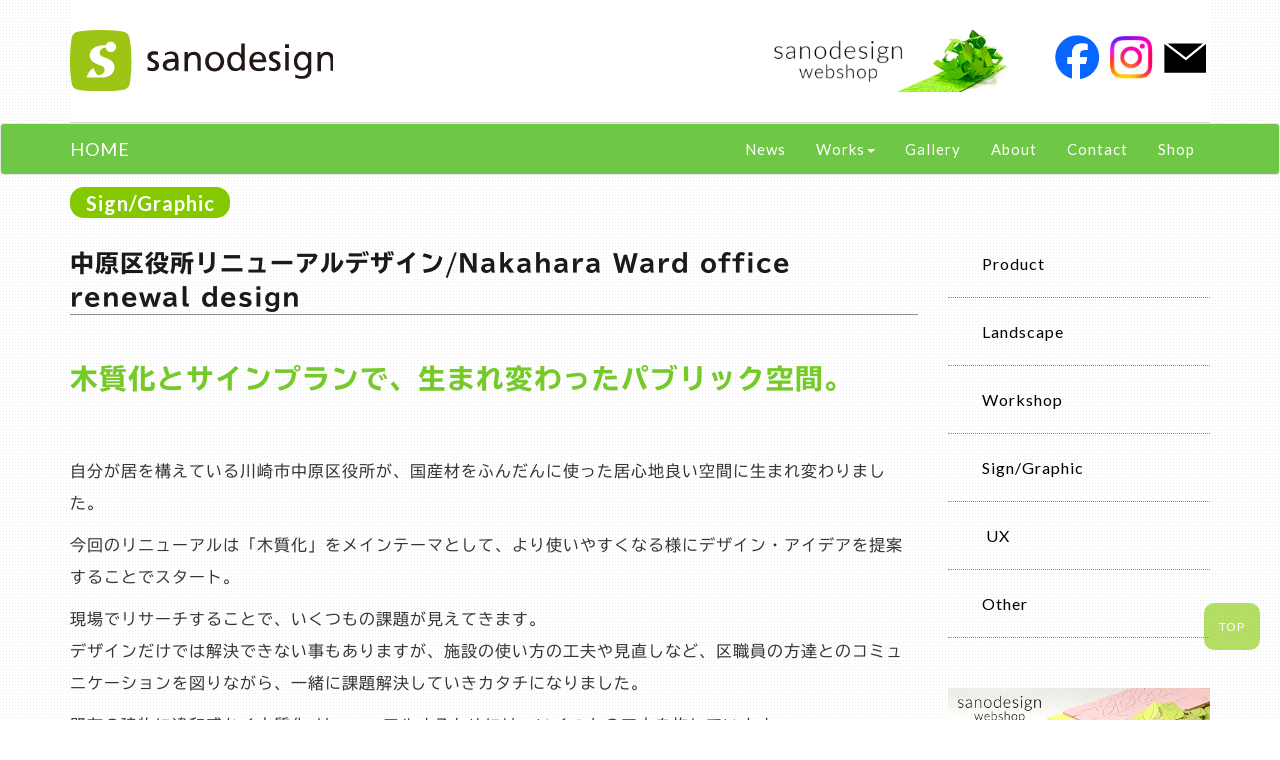

--- FILE ---
content_type: text/html; charset=UTF-8
request_url: https://sanodesign.jp/category/nakahara-renewal
body_size: 6211
content:
<!DOCTYPE html>
<html lang="ja">
<head>
    <meta http-equiv="X-UA-Compatible" content="IE=edge">
    <link rel="stylesheet" type="text/css" href="/packages/cloneamental/themes/cloneamental/css/bootstrap-modified.css">
    <link href="/application/files/cache/css/cloneamental/main.css?ts=1769263342" rel="stylesheet" type="text/css" media="all">    
<title>中原区役所リニューアルデザイン/Nakahara Ward office renewal design :: sanodesign</title>

<meta http-equiv="content-type" content="text/html; charset=UTF-8"/>
<meta name="description" content="木質化とサインプランで、生まれ変わったパブリック空間。"/>
<meta name="generator" content="concrete5 - 8.5.1"/>
<meta name="msapplication-TileImage" content="https://sanodesign.jp/application/files/3815/6050/4271/favicon-144.png"/>
<link rel="shortcut icon" href="https://sanodesign.jp/application/files/6415/6050/4195/favicon.ico" type="image/x-icon"/>
<link rel="icon" href="https://sanodesign.jp/application/files/6415/6050/4195/favicon.ico" type="image/x-icon"/>
<link rel="apple-touch-icon" href="https://sanodesign.jp/application/files/1515/6050/4244/favicon-57.png"/>
<link rel="canonical" href="https://sanodesign.jp/category/nakahara-renewal">
<script type="text/javascript">
    var CCM_DISPATCHER_FILENAME = "/index.php";
    var CCM_CID = 313;
    var CCM_EDIT_MODE = false;
    var CCM_ARRANGE_MODE = false;
    var CCM_IMAGE_PATH = "/concrete/images";
    var CCM_TOOLS_PATH = "/index.php/tools/required";
    var CCM_APPLICATION_URL = "https://sanodesign.jp";
    var CCM_REL = "";
    var CCM_ACTIVE_LOCALE = "ja_JP";
</script>

<link href="/concrete/css/font-awesome.css?ccm_nocache=ca17add95b11d1baf3d74fcd3fa4637fb02c14ba" rel="stylesheet" type="text/css" media="all">
<script type="text/javascript" src="/concrete/js/jquery.js?ccm_nocache=ca17add95b11d1baf3d74fcd3fa4637fb02c14ba"></script>
<!--[if lt IE 9]><script type="text/javascript" src="/concrete/js/ie/html5-shiv.js?ccm_nocache=ca17add95b11d1baf3d74fcd3fa4637fb02c14ba"></script><![endif]-->
<!--[if lt IE 9]><script type="text/javascript" src="/concrete/js/ie/respond.js?ccm_nocache=ca17add95b11d1baf3d74fcd3fa4637fb02c14ba"></script><![endif]-->
<link href="/packages/ig_spacer/blocks/ig_spacer/view.css?ccm_nocache=057e21819bc15bd02dbaca53bbb653a58138631d" rel="stylesheet" type="text/css" media="all">
<!-- Google tag (gtag.js) -->
<script async src="https://www.googletagmanager.com/gtag/js?id=G-5VF3HJS3XQ"></script>
<script>
  window.dataLayer = window.dataLayer || [];
  function gtag(){dataLayer.push(arguments);}
  gtag('js', new Date());

  gtag('config', 'G-5VF3HJS3XQ');
</script>    <meta name="viewport" content="width=device-width, initial-scale=1.0">
    <script>
        if (navigator.userAgent.match(/IEMobile\/10\.0/)) {
            var msViewportStyle = document.createElement('style')
            msViewportStyle.appendChild(
                document.createTextNode(
                    '@-ms-viewport{width:auto!important}'
                )
            )
            document.querySelector('head').appendChild(msViewportStyle)
        }
    </script>
	<!-- Original -->
	<link href="/packages/cloneamental/themes/cloneamental/css/original.css" rel="stylesheet">
	<link href="https://fonts.googleapis.com/css?family=Lato:400,700&display=swap" rel="stylesheet"> 
	
		<script>
	$(document).ready(function() {
	  var pagetop = $('.pagetop');
	    $(window).scroll(function () {
	       if ($(this).scrollTop() > 100) {
	            pagetop.fadeIn();
	       } else {
	            pagetop.fadeOut();
	            }
	       });
	       pagetop.click(function () {
	           $('body, html').animate({ scrollTop: 0 }, 500);
	              return false;
	   });
	});
	</script>
	<script type="text/javascript" src="//webfonts.xserver.jp/js/xserver.js"></script>
</head>
<body>

<div class="ccm-page page-type-product page-template-product">
<a href="wrap"></a>
<div class="container">

<!-- Load Facebook SDK for JavaScript -->
<div id="fb-root"></div>
<script async defer crossorigin="anonymous" src="https://connect.facebook.net/ja_JP/sdk.js#xfbml=1&version=v5.0&appId=475607410005312&autoLogAppEvents=1"></script>


<header>
	<div class="row">
		<div class="col-md-3 col-md-offset-0 col-sm-6 col-sm-offset-3">
<a href="https://sanodesign.jp"><img src="/packages/cloneamental/themes/cloneamental/img/logo.svg" width="100%" alt="sanodesign"></a>  
		</div>
		<div class="col-md-3 col-md-offset-4">
<a href="https://cushionsan.com/" target="_blank"><img src="/packages/cloneamental/themes/cloneamental/img/webshop.jpg" width="100%" alt="cushionsan"></a> 
		</div>
		<div class="col-xs-12 visible-xs"><p>&nbsp;</p></div>
		<div class="col-md-2 text-right">
<a href="https://www.facebook.com/Cushionsan/" target="_blank"><img src="/packages/cloneamental/themes/cloneamental/img/facebook.svg" width="50px" alt="Facebook"></a> 
<a href="https://www.instagram.com/cushionsan_inst/?fbclid=IwAR0A8PDdEcjrZL7bN7E0cjS5ZqvIFa7PFoS6vHFDE116I10-E7jm8MRjOT8" target="_blank"><img src="/packages/cloneamental/themes/cloneamental/img/Instagram.jpg" width="48px" alt="Instagram"></a> 
<a href="https://sanodesign.jp/contact"><img src="/packages/cloneamental/themes/cloneamental/img/postal.svg" width="50px" alt="お問合せ"></a> 
</div>

<link rel="stylesheet" href="/packages/cloneamental/themes/cloneamental/swiper/swiper.min.css">	
</header>
</div>

	<nav class="navbar navbar-default">
	  <div class="container">
	    <!-- Brand and toggle get grouped for better mobile display -->
	    <div class="navbar-header">
	      <button type="button" class="navbar-toggle collapsed" data-toggle="collapse" data-target="#bs-example-navbar-collapse-1" aria-expanded="false">
	        <span class="sr-only">Toggle navigation</span>
	        <span class="icon-bar"></span>
	        <span class="icon-bar"></span>
	        <span class="icon-bar"></span>
	      </button>
	      <a class="navbar-brand" href="https://sanodesign.jp/">HOME</a>
	    </div>
	
	    <!-- Collect the nav links, forms, and other content for toggling -->
	    <div class="collapse navbar-collapse" id="bs-example-navbar-collapse-1">
	      <ul class="nav navbar-nav navbar-right">
			<li><a href="/news">News</a></li>
	        <li class="dropdown">
	                    <a href="#" class="dropdown-toggle" data-toggle="dropdown" role="button" aria-haspopup="true" aria-expanded="false">Works<span class="caret"></span></a>
	                    <ul class="dropdown-menu">
	                    	<li><a href="/product">Product</a></li>
	                      	<li><a href="/landscape">Landscape</a></li>
	                        <li><a href="/workshop">Workshop</a></li>
	                        <li><a href="/sign_graphic">Sign/Graphic</a></li>
	                        <li><a href="/ux">UX</a></li>
	                        <li><a href="/other">Other</a></li>
	                    </ul>
	          </li>
			<!-- <li><a href="/leaves">Special</a></li>-->
	        <li><a href="/gallery">Gallery</a></li>
					<li><a href="/about">About</a></li>
	        <li><a href="/contact">Contact</a></li>
	        <li><a href="http://cushionsan.com/" target="_blank">Shop</a></li>
	        
	      </ul>
	    </div><!-- /.navbar-collapse -->
	  </div><!-- /.container-fluid -->
	</nav>
		
	

    
    
    
    
    
    

	
<article class="container"> 
<div class="topic text-right">
Sign/Graphic</div>


<div class="row"> 
<section class="col-md-9">
		<h1 class="hidden-xs">中原区役所リニューアルデザイン/Nakahara Ward office renewal design</h1>
	<h1 class="visible-xs sma">中原区役所リニューアルデザイン/Nakahara Ward office renewal design</h1>
	

    <p class="title-caps-bold"><strong>木質化とサインプランで、生まれ変わったパブリック空間。</strong></p>

<p><br />
自分が居を構えている川崎市中原区役所が、国産材をふんだんに使った居心地良い空間に生まれ変わりました。</p>

<p>今回のリニューアルは「木質化」をメインテーマとして、より使いやすくなる様にデザイン・アイデアを提案することでスタート。</p>

<p>現場でリサーチすることで、いくつもの課題が見えてきます。<br />
デザインだけでは解決できない事もありますが、施設の使い方の工夫や見直しなど、区職員の方達とのコミュニケーションを図りながら、一緒に課題解決していきカタチになりました。</p>

<p>既存の建物に違和感なく木質化 リニューアルするためには、いくつもの工夫を施しています。</p>



    <picture><!--[if IE 9]><video style='display: none;'><![endif]--><source srcset="/application/files/thumbnails/large/6915/8561/9717/re_00.jpg" media="(min-width: 900px)"><source srcset="/application/files/thumbnails/medium/6915/8561/9717/re_00.jpg" media="(min-width: 768px)"><source srcset="/application/files/thumbnails/small/6915/8561/9717/re_00.jpg"><!--[if IE 9]></video><![endif]--><img src="/application/files/thumbnails/small/6915/8561/9717/re_00.jpg" alt="" class="ccm-image-block img-responsive bID-720"></picture>


    <p><strong>Renewal Before/After</strong></p>



    <picture><!--[if IE 9]><video style='display: none;'><![endif]--><source srcset="https://sanodesign.jp/application/files/1415/8562/1078/1.jpg" media="(min-width: 900px)"><source srcset="/application/files/thumbnails/medium/1415/8562/1078/1.jpg" media="(min-width: 768px)"><source srcset="/application/files/thumbnails/small/1415/8562/1078/1.jpg"><!--[if IE 9]></video><![endif]--><img src="/application/files/thumbnails/small/1415/8562/1078/1.jpg" alt="" class="ccm-image-block img-responsive bID-742"></picture>


    <p>&nbsp;</p>

<p>デザインで配慮した一例としては<br />
・初めての来場者も分かりやすいサインデザイン（案内所などの質問・誘導の労力を削減）<br />
・遠くからでも見やすい誘導サイン、木で統一した定点サイン。</p>

<p>・既存サインや名称との融合。（リニューアルで一番難しいところです）<br />
・今回取り外さない既存サインが色味を使っているので、煩雑にならないよう極力色味を抑えました。</p>

<p>・カウンター棚の高さや、動線を配慮したレイアウトを少し見直すことで大きな使いやすさへ。車椅子の方でも使いやすい工夫を施してます。</p>

<p>&nbsp;</p>



    <picture><!--[if IE 9]><video style='display: none;'><![endif]--><source srcset="https://sanodesign.jp/application/files/8415/8561/6395/re_03.jpg" media="(min-width: 900px)"><source srcset="https://sanodesign.jp/application/files/8415/8561/6395/re_03.jpg" media="(min-width: 768px)"><source srcset="https://sanodesign.jp/application/files/8415/8561/6395/re_03.jpg"><!--[if IE 9]></video><![endif]--><img src="https://sanodesign.jp/application/files/8415/8561/6395/re_03.jpg" alt="" class="ccm-image-block img-responsive bID-735"></picture>


    <picture><!--[if IE 9]><video style='display: none;'><![endif]--><source srcset="https://sanodesign.jp/application/files/8315/8561/6392/re_02.jpg" media="(min-width: 900px)"><source srcset="https://sanodesign.jp/application/files/8315/8561/6392/re_02.jpg" media="(min-width: 768px)"><source srcset="https://sanodesign.jp/application/files/8315/8561/6392/re_02.jpg"><!--[if IE 9]></video><![endif]--><img src="https://sanodesign.jp/application/files/8315/8561/6392/re_02.jpg" alt="" class="ccm-image-block img-responsive bID-736"></picture>


    <p>&nbsp;</p>

<p>腰壁は杉材をしっかりと並べ、上部はルーバーで軽快感を。木のルーバーはタイルのピッチとピッタリ合わせた寸法にすることで、既存のタイルとリズム感を合わせています。</p>

<p>&nbsp;</p>

<p>さらに川崎ロゴのテーマでもある「いろいろって未来」を表現した壁掛け時計。カラーユニバーサルを配慮しました。</p>

<p>&nbsp;</p>



    <picture><!--[if IE 9]><video style='display: none;'><![endif]--><source srcset="/application/files/thumbnails/large/3015/8561/6395/re_04.jpg" media="(min-width: 900px)"><source srcset="/application/files/thumbnails/medium/3015/8561/6395/re_04.jpg" media="(min-width: 768px)"><source srcset="/application/files/thumbnails/small/3015/8561/6395/re_04.jpg"><!--[if IE 9]></video><![endif]--><img src="/application/files/thumbnails/small/3015/8561/6395/re_04.jpg" alt="" class="ccm-image-block img-responsive bID-729"></picture>


    <p>&nbsp;</p>

<p>木の雰囲気と香りで居心地も良く。シートもナチュラルカラーで配色しました。</p>

<p>&nbsp;</p>



    <picture><!--[if IE 9]><video style='display: none;'><![endif]--><source srcset="/application/files/thumbnails/large/5315/8561/6397/re_05.jpg" media="(min-width: 900px)"><source srcset="/application/files/thumbnails/medium/5315/8561/6397/re_05.jpg" media="(min-width: 768px)"><source srcset="/application/files/thumbnails/small/5315/8561/6397/re_05.jpg"><!--[if IE 9]></video><![endif]--><img src="/application/files/thumbnails/small/5315/8561/6397/re_05.jpg" alt="" class="ccm-image-block img-responsive bID-731"></picture>


    <p>&nbsp;</p>

<p>安心感とプライバシーを配慮したマイナンバーブース。</p>

<p>&nbsp;</p>



    <picture><!--[if IE 9]><video style='display: none;'><![endif]--><source srcset="/application/files/thumbnails/large/2815/8561/6398/re_06.jpg" media="(min-width: 900px)"><source srcset="/application/files/thumbnails/medium/2815/8561/6398/re_06.jpg" media="(min-width: 768px)"><source srcset="/application/files/thumbnails/small/2815/8561/6398/re_06.jpg"><!--[if IE 9]></video><![endif]--><img src="/application/files/thumbnails/small/2815/8561/6398/re_06.jpg" alt="" class="ccm-image-block img-responsive bID-733"></picture>


    <p>&nbsp;</p>

<p>卓上周りにも木のアイテムを増やして、職員の人たちも木の心地良さを感じてもらいながら使いやすく。<br />
サインには英語表記を加えるだけでなく、オリジナルピクトもデザインしました。</p>

<p>&nbsp;</p>



    <picture><!--[if IE 9]><video style='display: none;'><![endif]--><source srcset="/application/files/thumbnails/large/3415/8561/6399/re_10.jpg" media="(min-width: 900px)"><source srcset="/application/files/thumbnails/medium/3415/8561/6399/re_10.jpg" media="(min-width: 768px)"><source srcset="/application/files/thumbnails/small/3415/8561/6399/re_10.jpg"><!--[if IE 9]></video><![endif]--><img src="/application/files/thumbnails/small/3415/8561/6399/re_10.jpg" alt="" class="ccm-image-block img-responsive bID-737"></picture>


    <p>&nbsp;</p>

<p>デザイナー側・制作側、行政側の仕様だけでなく、ある時は市民視点としてデザインを判断していった部分もあるので、皆さんに使いやすいパブリックスペースになっていれば何よりです！</p>

<p>リニューアル記念に開催予定だった木のワークショップは、工事中に出た木の端切れを活用して楽しいアイテム作りをご用意してました。<br />
残念ながら、新型コロナウィルスの影響で未定・延期になりました。<br />
いずれ開催される時には、ぜひお立ち寄りください。</p>

<p>&nbsp;</p>



    <picture><!--[if IE 9]><video style='display: none;'><![endif]--><source srcset="/application/files/thumbnails/large/3815/8561/6393/re_WS20200314b.jpg" media="(min-width: 900px)"><source srcset="/application/files/thumbnails/medium/3815/8561/6393/re_WS20200314b.jpg" media="(min-width: 768px)"><source srcset="/application/files/thumbnails/small/3815/8561/6393/re_WS20200314b.jpg"><!--[if IE 9]></video><![endif]--><img src="/application/files/thumbnails/small/3815/8561/6393/re_WS20200314b.jpg" alt="" class="ccm-image-block img-responsive bID-739"></picture>
</section>
<aside class="col-md-3">
	

    

    <ul>
	<li><a href="/product">Product</a></li>
	<li><a href="/landscape">Landscape</a></li>
	<li><a href="/workshop">Workshop</a></li>
	<li><a href="/sign_graphic">Sign/Graphic</a></li>
	<li><a href="/ux">&nbsp;UX</a></li>
	<li><a href="/other">Other</a></li>
</ul>


    <div class="igSpacer" style="height:50px"></div>



    <a href="http://cushionsan.com/" target="_blank"><picture><!--[if IE 9]><video style='display: none;'><![endif]--><source srcset="https://sanodesign.jp/application/files/6717/1017/6608/432049253_7934826509863045_3960961235059539691_n.jpg" media="(min-width: 900px)"><source srcset="https://sanodesign.jp/application/files/6717/1017/6608/432049253_7934826509863045_3960961235059539691_n.jpg" media="(min-width: 768px)"><source srcset="/application/files/thumbnails/small/6717/1017/6608/432049253_7934826509863045_3960961235059539691_n.jpg"><!--[if IE 9]></video><![endif]--><img src="/application/files/thumbnails/small/6717/1017/6608/432049253_7934826509863045_3960961235059539691_n.jpg" alt="クッションサン・ウェブ・ショップ" class="ccm-image-block img-responsive bID-1174"></picture></a>


    <div class="igSpacer" style="height:20px"></div>


<hr />
	</aside>
</div>


<p>&nbsp;</p><p>&nbsp;</p>
<hr />
<div class="row">
<div class="col-md-10">
<!-- Your like button code -->
<div class="fb-like" data-href="https://sanodesign.jp/category/nakahara-renewal" data-width="290px" data-layout="standard" data-action="like" data-size="small" data-share="true"></div>
</div>

<div class="col-xs-12 visible-xs"><p>&nbsp;</p></div>
<div class="col-md-2 text-right">
<a href="https://www.facebook.com/Cushionsan/" target="_blank"><img src="/packages/cloneamental/themes/cloneamental/img/facebook.svg" width="50px" alt="Facebook"></a> 
<a href="https://www.instagram.com/cushionsan_inst/?fbclid=IwAR0A8PDdEcjrZL7bN7E0cjS5ZqvIFa7PFoS6vHFDE116I10-E7jm8MRjOT8" target="_blank"><img src="/packages/cloneamental/themes/cloneamental/img/Instagram.jpg" width="48px" alt="Instagram"></a> 
<a href="https://sanodesign.jp/contact"><img src="/packages/cloneamental/themes/cloneamental/img/postal.svg" width="50px" alt="お問合せ"></a> 
</div>
</div>





<p class="pagetop" style="display: block;"><a href="#wrap">TOP</a></p>
</article>
<br />
<br />
<br />
<footer>
    <div class="container">
        <div class="row">
            <div class="col-sm-12">
                <span>&copy; <a href="http://sanodesign.jp">sanodesign</a> All RightsReserved.</span>
                <span class="pull-right">
                    <a href="https://sanodesign.jp/login">ログイン</a>                </span>
            </div>
        </div>
    </div>
</footer>

<!-- Include all compiled plugins (below), or include individual files as needed -->
    <script src="https://stackpath.bootstrapcdn.com/bootstrap/3.4.1/js/bootstrap.min.js" integrity="sha384-aJ21OjlMXNL5UyIl/XNwTMqvzeRMZH2w8c5cRVpzpU8Y5bApTppSuUkhZXN0VxHd" crossorigin="anonymous"></script>


</div>

<script type="text/javascript" src="/concrete/js/picturefill.js?ccm_nocache=ca17add95b11d1baf3d74fcd3fa4637fb02c14ba"></script>
<script type="text/javascript" src="/concrete/blocks/image/view.js?ccm_nocache=ca17add95b11d1baf3d74fcd3fa4637fb02c14ba"></script>

<script src="/packages/cloneamental/themes/cloneamental/swiper/swiper.min.js"></script>
<script>
var swiper = new Swiper('.swiper-container', {
  navigation: {
    nextEl: '.swiper-button-next',
    prevEl: '.swiper-button-prev',
  },
  loop: true,
	slidesPerView: 2,
		spaceBetween: 0,
		centeredSlides : true,
  autoplay: {
    delay: 2600,
    disableOnInteraction: true
  },
	pagination: {
	    el: '.swiper-pagination',
	    type: 'bullets',
	    clickable: true,
	  },
});
</script>
</body>
</html>








--- FILE ---
content_type: text/css
request_url: https://sanodesign.jp/packages/cloneamental/themes/cloneamental/css/original.css
body_size: 2477
content:
/* サイト共通 */
body {
font-size: 16px !important;
font-family: "TBUDゴシック R" !important;
line-height: 1.6em !important;
letter-spacing: 1px;
}
footer {
	background: url(http://sanodesign.xsrv.jp/packages/cloneamental/themes/cloneamental/img/kusyontitle0.jpg) center top repeat #e5e5e5;
	margin-top: 20px;
	padding-top: 120px;
	padding-bottom: 180px;
	text-align: center;
	color: #5a9123;
	margin-bottom: 0;
	bottom: 0;
	font-size: 12px;
	font-family: 'Lato', sans-serif;
}
footer a {
	color: #5a9123 !important;
}
footer a:hover {
	color: #2a93dd !important;
}
section p {
	font-size: 16px !important;
	font-family: "TBUDゴシック R" !important;
	line-height: 2em !important;
	letter-spacing: 1px;
}
section {
	font-size: 16px !important;
	font-family: "TBUDゴシック R" !important;
	line-height: 2em !important;
	letter-spacing: 1px;
}
.header {
	margin: 8px 0 5px;
	padding: 0;
	border-style: none;
	border-bottom-style: none;
}
nav,.navbar {
	margin: 0;
	padding: 0;
	font-family: 'Lato', sans-serif;
	background-color: #6fc746 !important;
	color: #ffffff;
}
nav a,.navbar a {
	color: #ffffff !important;
	display: block;
}
nav a:hover,.navbar a:hover {
	color: #f7e75e !important;
	background-color: #5caf35;
	display: block;
}

article {
	margin: 0 0 100px;
	padding: 0;
}
h1 {
	font-size: initial;
	margin-bottom: initial;
}
section h1 {
	font-weight: normal !important;
	font-style: normal !important;
	font-size: 24px !important;
	font-family: "TBUDゴシック E" !important;
	margin-bottom: 30px !important;
	border-bottom: 1px solid #8f9194;
	margin-top: 16px !important;
	padding: 0 !important;
}
section h1.sma {
	font-weight: normal !important;
	font-style: normal !important;
	font-size: 18px !important;
	font-family: "TBUDゴシック E" !important;
	margin-bottom: 30px !important;
	border-bottom: 1px solid #8f9194;
	margin-top: 16px !important;
	padding: 0 !important;
}
h2 {
	border-bottom: 1px solid #6fc746 !important;
	font-size: 1.4em !important;
	font-family: "TBUDゴシック E" !important;
	margin-bottom: 25px !important;
	color: #6fc746 !important;
}
h2.reed {
	border-bottom: 1px solid #c640d2 !important;
	font-size: 1.4em !important;
	font-family: "TBUDゴシック E" !important;
	margin-bottom: 25px !important;
	color: #c640d2 !important;
}

.ne h2 {
	border-bottom-style: none !important;
	font-size: 1.4em !important;
	font-family: "TBUDゴシック E" !important;
	margin-bottom: 25px !important;
	color: #ffffff !important;
	background-color: #6fc746 !important;
	border-radius: 8px !important;
	text-indent: 20px !important;
	padding-top: 10px !important;
	padding-bottom: 10px !important;
}
h3 {
	font-family: "TBUDゴシック E" !important;
	margin-bottom: 18px !important;
	margin-top: 10px !important;
	color: #6fc746 !important;
}
h4 {
	font-size: 16px !important;
	font-family: "TBUDゴシック E" !important;
	margin-bottom: 15px;
	margin-top: 15px;
	color: #000000;
	text-align: left;
	line-height: 1.6em !important;
}
strong {
	font-family: "TBUDゴシック E" !important;
}
b {
	font-family: "TBUDゴシック E" !important;
}
.cush {
	margin-top: 20px;
}
.back {
	background-color: #efeff0;
}
.head {
	background-color: white;
}


aside ul {
	font: 16px 'Lato', sans-serif;
	list-style: none;
	width: 100%;
	margin: 0;
	padding: 0;	
}
aside li {
	border-bottom: 1px dotted #8c8a8a;
	text-indent: 34px;
}
aside li a {
	color: #000000;
	display: block;
	padding-top: 24px;
	padding-bottom: 24px;
	
}
aside li a:hover {	
	background-color: #eaeaea;
	display: block;
	padding-top: px;
	padding-bottom: px;
	text-decoration: none;
	color: #000000;
}
aside li.shop {
border-bottom-style: none;
text-indent: 34px;
}
aside li.shop a {
	color: #2d4401;
	display: block;
	padding-top: 24px;
	padding-bottom: 24px;
	background-color: #afdd57;
}
aside li.shop a:hover {	
	background-color: #c3e979;
	display: block;
	padding-top: px;
	padding-bottom: px;
	text-decoration: none;
	color: #000000;
}



hr {
	margin: 15px 0 8px;
	padding: 0;
	border-bottom: 1px dotted silver;
}

.topic {
	font: 700 20px 'Lato', sans-serif;
	margin-top: 12px;
	margin-bottom: 12px;
	text-align: center;
	background-color: #84c900;
	color: #ffffff;
	padding: 4px 10px 3px;
	border-radius: 14px;
	width: 160px;
	right: 0;
}
.ccm-custom-style-mainphoto img {
	border: 1px solid #afafb0;
}

/* メディア */
h4.media-heading {
	border-bottom: 1px solid #84c900;
	margin-bottom: 6px;
	line-height: 1.5em;
	font-size: 2.3em;
	font-family: "TBUDゴシック E" !important;
	font-weight: normal;
	font-style: normal;
	color: #84c900;
	text-decoration: none;
	margin-top: 5px;
}
h4.media-heading a:hover {
	color: #cd08d3;
	text-decoration: none;
	font-weight: normal;
	font-style: normal;
	border-bottom-style: none;
}
.media {
	margin-left: 40px;
}
.media-body {
	padding-left: 10px;
}
.media-body p {
	padding-left: 10px;
	font-size: 0.8em;
}


/* カテゴリーページ */
.category h4.media-heading {
	border-bottom: 1px solid #84c900;
	margin-bottom: 8px;
	line-height: 1.5em;
	font-size: 1.3em;
	color: #84c900;
}
.category h4.media-heading a:hover {
	color: #cd08d3;
}
.category .media {
	margin-left: 0px;
	margin-bottom: 35px;
}
.category .media-body {
	padding-left: 10px;
}
.category .media-body p {
	padding-left: 10px;
	font-size: 1em;
}

/* トップエフェクト 
.imgf {
	margin: 0;
	padding: 0;
}
.imgf2 {
	margin: 0;
	padding: 10px;
}
.imgf3 {
	margin: 0;
	padding: 20px;
}
.imgf3 img {
	border-radius: 20px;
}
figure {
	position: relative;
	overflow: hidden;
}
figcaption {
	position: absolute;
	top: 20px;
	left: 20px;
	z-index: 2;
	width: %;
	height: %;
	background: rgba(0,0,0,.6);
	-webkit-transition: .3s;
	transition: .3s;
	opacity: 0;
	color: white;
	padding: 0;
	bottom: 20px;
	right: 20px;
	margin: 0;
	text-align: center;
	font-size: 7px;
	border-radius: 20px;
}
figcaption  h3 {
	margin-top: 15%;
	font-size: 15px;
}
figcaption  p {
	font-size: 12px;
}
figcaption a {
	color: white;
}
figcaption a:hover {
	color: #def3fe;
}
figure:hover figcaption {
	opacity: 1;
}

figure img {
	border: 1px solid #b7b3b3;
}
*/

/* ドロップダウンメニュー */
.dropdown-menu {
	background-color: #6fc746;
	color: white;
	padding: 0;
}
.dropdown-menu li a {
	color: white;
	padding-top: 10px;
	padding-bottom: 10px;
	display: block;
	border-bottom: 1px dotted #c9ecb9;
}
.dropdown-menu li a:hover {
	color: #59b032;
	padding-top: 10px;
	padding-bottom: 10px;
	background-color: #c9ecb9;
	display: block;
}



/* トップに戻る */
.pagetop {
    display: none;
    position: fixed;
    bottom: 60px;
    right: 20px;
	font-family: 'Lato', sans-serif;
	
}
.pagetop a {
    display: block;
    background-color: #84c900;
    text-align: center;
    color: white;
    font-size: 12px;
    text-decoration: none;
    padding: 15px 15px;
	opacity: 0.6;
	border-radius: 10px;
}
.pagetop a:hover {
    display: block;
    background-color: #b9e4a6;
    text-align: center;
    color: #447c2a;
    font-size: 12px;
    text-decoration: none;
    padding:15px 15px;
    opacity: 0.7;
	border-radius: 10px;
}

/* カテゴリーの文字の行数制限 */
.ellipsis {
	position: relative;
	height: 2em;
	overflow: hidden;
	line-height: 1em;
	font-size: 1.4em;
}

.ellipsis:before, .ellipsis:after {
	position: absolute;
	background: #fff;
}

.ellipsis:before {
	content: "･･･";
	bottom: 0;
	right: 0;
}

.ellipsis:after {
	content: "";
	width: 100%;
	height: 100%;
	font-size: 1.6em;
	line-height: 3em;
}

/* スライドショー */
.cycle-slideshow h2 {
	border-bottom-style: none;
}
.cycle-slideshow h2 img {
	width: 180px;
}

/* ページリスト */
.ccm-block-page-list-title {
	font-family: "TBUDゴシック E" !important;
	border-bottom: 1px dotted #bcb8b8;
}

a:hover img {
	opacity: 0.7;
}

/*swiper*/
.swiper-container {
    width: 100%;
    height: ;
}
.swiper-container .swiper-slide {
  position: relative;
}
.swiper-container .swiper-slide .swiper-slide-content {
  position: absolute;
  top: 50%;
  left: 50%;
  transform: translate(-50%, -50%);
  opacity: 0;
  transition: all 3s ease 0s;
}




/*カート*/
.cartjs_product_name {
	font-weight: normal !important;
	font-style: normal !important;
	font-size: 14px !important;
	font-family: "TBUDゴシック E" !important;
	margin-bottom: 15px !important;
	margin-top: 0px !important;
	padding: 0 !important;
}
.cartjs_sales_price,.cartjs_product_table,.cartjs_cart_in,.cartjs_product_input_txt {
	font-size: 11px !important;
	font-family: "TBUDゴシック R" !important;
}

<th style="font-weight: normal;padding-bottom: 10px;">購入数</th><td style="padding-bottom: 10px;"><input type="text" name="product_num" value="1" class="cartjs_product_input_txt" style="width: 50px; padding: 4px 6px; font-family: ts-unused;"></td></tr><!--オプション情報--></tbody></table></div><!-- 売切れ時・休止時・ログイン限定購入商品は表示しない  --><div class="cartjs_cart_in" style="width: 100%;text-align: center;margin: 0 auto;">

--- FILE ---
content_type: image/svg+xml
request_url: https://sanodesign.jp/packages/cloneamental/themes/cloneamental/img/logo.svg
body_size: 2448
content:
<?xml version="1.0" encoding="utf-8"?>
<!-- Generator: Adobe Illustrator 21.1.0, SVG Export Plug-In . SVG Version: 6.00 Build 0)  -->
<svg version="1.1" xmlns="http://www.w3.org/2000/svg" xmlns:xlink="http://www.w3.org/1999/xlink" x="0px" y="0px"
	 viewBox="0 0 85.8 19.9" style="enable-background:new 0 0 85.8 19.9;" xml:space="preserve">
<style type="text/css">
	.st0{display:none;}
	.st1{display:inline;}
	.st2{fill:#009CC6;}
	.st3{fill:#9CC516;}
	.st4{fill:#231815;}
</style>
<g id="レイヤー_1" class="st0">
	<g class="st1">
		<path class="st2" d="M12.8,3.8c0.3-0.1,0.6-0.1,0.9-0.2C13.9,4.9,14.9,6,16.3,6c1.5,0,2.6-1.2,2.6-2.7s-1.2-2.7-2.6-2.7
			c-1.2,0-2.1,0.8-2.5,1.9c-2.9-0.1-6.8,0.6-8,3.6c-0.6,1.5-0.2,3.2,0.9,4.3c1.2,1.2,2.7,1.7,4.2,2.2c2.8,0.9,2.1,2.8,1.8,3.4
			c-0.6,1.3-1.9,1.5-3.2,1.6c-1.4-1.7-2.2-3.8-2.2-3.8C4.5,16,4,18.7,4,18.7h7c0.4,0,1.1,0,1.5-0.1c1.7-0.2,3-0.5,4.2-1.7
			c1.2-1.1,1.7-3,1.4-4.7c-0.9-3.6-6.4-3.5-7.2-5.2C10.2,5.6,11.4,4.1,12.8,3.8z"/>
		<g>
			<path d="M22.1,14c0.6,0.4,1.5,0.6,1.8,0.6c0.7,0,1.6-0.3,1.6-1.2c0-1.5-3.6-1.4-3.6-3.7c0-1.7,1.3-2.5,2.8-2.5
				c0.7,0,1.3,0.2,1.8,0.3v1.4c-0.4-0.2-1.2-0.5-1.6-0.5c-0.7,0-1.5,0.3-1.5,1c0,1.7,3.6,1.2,3.6,3.8c0,1.7-1.4,2.6-2.8,2.6
				c-0.7,0-1.6-0.1-2.2-0.5L22.1,14z"/>
			<path d="M29.7,8.1c0.7-0.5,1.7-0.7,2.7-0.7c2.4,0,3.3,1.2,3.3,3.4v3.4c0,0.9,0,1.4,0.1,1.6h-1.4v-1.1l0,0
				C34,15.2,33.2,16,31.8,16c-1.7,0-3-0.7-3-2.6c0-2,2.2-2.7,3.8-2.7c0.6,0,1,0,1.6,0c0-1.4-0.6-2.1-2-2.1c-0.8,0-1.7,0.3-2.4,0.8
				L29.7,8.1L29.7,8.1z M34.2,11.7c-0.3,0-0.6,0-0.9,0c-0.8,0-2.8,0.1-2.8,1.6c0,0.8,0.8,1.4,1.6,1.4c1.5,0,2.3-0.9,2.3-2.1
				L34.2,11.7L34.2,11.7z"/>
			<path d="M38.2,7.4h1.5v1.3l0,0c0.5-0.9,1.6-1.5,2.7-1.5c2.1,0,3,1.3,3,3.5v4.9h-1.5v-4.2c0-1.9-0.5-2.8-1.7-2.9
				c-1.7,0-2.5,1.4-2.5,3.4v3.8h-1.5V7.4z"/>
			<path d="M51.6,7.3c2.5,0,4.1,1.8,4.1,4.3c0,2.4-1.7,4.3-4.1,4.3c-2.5,0-4.1-1.9-4.1-4.3C47.5,9.1,49.1,7.3,51.6,7.3z M51.6,14.6
				c1.7,0,2.6-1.6,2.6-3c0-1.6-0.9-3-2.6-3s-2.6,1.5-2.6,3C49,13,49.9,14.6,51.6,14.6z"/>
			<path d="M63.6,14.5L63.6,14.5c-0.5,0.6-1.4,1.4-2.8,1.4c-2.5,0-3.5-2.2-3.5-4.4s1.2-4.1,3.5-4.1c1.5,0,2.2,0.6,2.8,1.3l0,0v-5H65
				v12h-1.5L63.6,14.5L63.6,14.5z M61.1,14.6c1.7,0,2.4-1.7,2.4-3c0-1.6-0.8-3.1-2.4-3.1c-1.7,0-2.3,1.6-2.2,3
				C58.8,12.8,59.5,14.6,61.1,14.6z"/>
			<path d="M73.9,15.3c-0.6,0.2-1.2,0.6-2.6,0.6c-2.9,0-4.2-1.7-4.2-4.4c0-2.4,1.6-4.1,3.9-4.1c2.8,0,3.6,2,3.6,4.6h-5.9
				c0,1.7,1.3,2.8,2.7,2.8c1,0,2.1-0.6,2.5-0.8V15.3L73.9,15.3z M72.9,10.7c0-1.3-0.7-2.3-2-2.3c-1.5,0-2.1,1.2-2.2,2.3H72.9z"/>
			<path d="M75.9,14c0.6,0.4,1.5,0.6,1.8,0.6c0.7,0,1.6-0.3,1.6-1.2c0-1.5-3.6-1.4-3.6-3.7c0-1.7,1.3-2.5,2.8-2.5
				c0.7,0,1.3,0.2,1.8,0.3v1.4c-0.4-0.2-1.2-0.5-1.6-0.5c-0.7,0-1.5,0.3-1.5,1c0,1.7,3.6,1.2,3.6,3.8c0,1.7-1.4,2.6-2.8,2.6
				c-0.7,0-1.6-0.1-2.2-0.5L75.9,14L75.9,14z"/>
			<path d="M84.5,5.6h-1.7V4h1.7V5.6z M83,7.4h1.5v8.2H83V7.4z"/>
			<path d="M94.4,15.3c0,2.5-1.3,3.9-4.2,3.9c-0.8,0-1.7-0.1-2.9-0.6l0.2-1.4c1.2,0.6,1.8,0.7,2.9,0.7c1.6,0,2.6-1.1,2.6-2.8v-0.8
				l0,0c-0.6,0.8-1.7,1.3-2.8,1.3c-2.4,0-3.5-1.9-3.5-4s1.2-4.3,3.7-4.3c1.5,0,2.2,0.6,2.7,1.4l0,0V7.4h1.4L94.4,15.3L94.4,15.3z
				 M93,11.7c0-1.7-0.8-3.1-2.4-3.1s-2.3,1.7-2.3,3c0,1.6,0.8,2.8,2.3,2.8C91.9,14.4,93,13.2,93,11.7z"/>
			<path d="M97,7.4h1.5v1.3l0,0c0.5-0.9,1.6-1.5,2.7-1.5c2.1,0,3,1.3,3,3.5v4.9h-1.5v-4.2c0-1.9-0.5-2.8-1.7-2.9
				c-1.7,0-2.5,1.4-2.5,3.4v3.8H97V7.4L97,7.4z"/>
		</g>
	</g>
</g>
<g id="レイヤー_2">
	<path class="st3" d="M19.3,2.3c-0.2-0.7-0.9-1.5-1.7-1.7c0,0-2.8-0.6-7.7-0.6C5,0,2.3,0.6,2.3,0.6C1.5,0.8,0.8,1.5,0.6,2.3
		C0.6,2.3,0,5,0,10s0.6,7.7,0.6,7.7c0.2,0.7,0.9,1.5,1.7,1.7c0,0,2.8,0.6,7.7,0.6c4.9,0,7.7-0.6,7.7-0.6c0.7-0.2,1.5-0.9,1.7-1.7
		c0,0,0.6-2.8,0.6-7.7S19.3,2.3,19.3,2.3z M13.3,7.2c-0.9,0-1.6-0.7-1.6-1.5c-0.2,0-0.4,0.1-0.6,0.1C10.1,6,9.3,7,9.8,8
		c0.5,1.1,4,1.1,4.6,3.4c0.3,1-0.1,2.3-0.9,3c-0.8,0.7-1.7,0.9-2.7,1.1c-0.2,0-0.7,0-0.9,0H5.4c0,0,0.3-1.8,2.2-3.2
		c0,0,0.5,1.4,1.4,2.4c0.8,0,1.7-0.2,2.1-1c0.2-0.4,0.6-1.6-1.2-2.2c-1-0.3-2-0.7-2.7-1.4C6.4,9.3,6.2,8.2,6.6,7.3
		c0.7-2,3.2-2.4,5.1-2.3c0.2-0.7,0.8-1.2,1.6-1.2c0.9,0,1.7,0.8,1.7,1.7C15,6.4,14.2,7.2,13.3,7.2z"/>
	<g>
		<path class="st4" d="M25.3,12c0.4,0.3,1.1,0.4,1.4,0.4c0.5,0,1.1-0.2,1.1-0.9c0-1.1-2.6-1-2.6-2.7c0-1.3,0.9-1.9,2.1-1.9
			c0.5,0,0.9,0.1,1.4,0.2l-0.1,1C28.4,8.1,27.7,8,27.5,8c-0.6,0-1.1,0.2-1.1,0.7c0,1.2,2.6,0.9,2.6,2.8c0,1.3-1,1.9-2.1,1.9
			c-0.6,0-1.1-0.1-1.7-0.3L25.3,12z"/>
		<path class="st4" d="M30.9,7.6c0.6-0.3,1.2-0.6,2-0.6c1.7,0,2.4,0.8,2.4,2.5V12c0,0.7,0,1,0,1.2h-1v-0.8h0
			c-0.3,0.4-0.8,0.9-1.9,0.9c-1.3,0-2.2-0.6-2.2-1.9c0-1.5,1.7-2,2.8-2c0.4,0,0.7,0,1.2,0c0-1-0.4-1.6-1.5-1.6
			c-0.6,0-1.3,0.2-1.7,0.6L30.9,7.6z M34.2,10.4c-0.2,0-0.5,0-0.7,0c-0.6,0-2.1,0.1-2.1,1.2c0,0.6,0.6,1,1.1,1
			c1.1,0,1.7-0.7,1.7-1.6V10.4z"/>
		<path class="st4" d="M37.2,7.2h1.1v1h0c0.3-0.7,1.1-1.1,2-1.1c1.6,0,2.3,1,2.3,2.6v3.6h-1.1v-3.1c0-1.4-0.3-2.1-1.3-2.1
			c-1.3,0-1.8,1-1.8,2.5v2.8h-1.1V7.2z"/>
		<path class="st4" d="M47.1,7.1c1.8,0,3.1,1.3,3.1,3.2c0,1.7-1.3,3.2-3.1,3.2c-1.8,0-3.1-1.4-3.1-3.2C44,8.4,45.2,7.1,47.1,7.1z
			 M47.1,12.5c1.3,0,1.9-1.2,1.9-2.3c0-1.1-0.7-2.3-1.9-2.3c-1.2,0-1.9,1.1-1.9,2.3C45.2,11.3,45.8,12.5,47.1,12.5z"/>
		<path class="st4" d="M55.9,12.4L55.9,12.4c-0.3,0.4-1,1-2.1,1c-1.8,0-2.6-1.6-2.6-3.3c0-1.6,0.8-3,2.6-3c1.1,0,1.7,0.4,2,1h0V4.4
			h1.1v8.8h-1.1V12.4z M54.1,12.5c1.3,0,1.8-1.2,1.8-2.2C55.8,9.1,55.2,8,54,8c-1.2,0-1.7,1.1-1.7,2.2
			C52.4,11.1,52.9,12.5,54.1,12.5z"/>
		<path class="st4" d="M63.4,13c-0.4,0.2-0.9,0.4-1.9,0.4c-2.1,0-3.1-1.3-3.1-3.3c0-1.8,1.1-3,2.8-3c2,0,2.7,1.5,2.7,3.4h-4.3
			c0,1.2,0.9,2,2,2c0.7,0,1.6-0.4,1.9-0.6V13z M62.7,9.6c0-0.9-0.5-1.7-1.5-1.7c-1.1,0-1.5,0.9-1.6,1.7H62.7z"/>
		<path class="st4" d="M64.9,12c0.4,0.3,1.1,0.4,1.4,0.4c0.5,0,1.1-0.2,1.1-0.9c0-1.1-2.6-1-2.6-2.7c0-1.3,0.9-1.9,2.1-1.9
			c0.5,0,0.9,0.1,1.4,0.2l-0.1,1C68,8.1,67.3,8,67.1,8C66.5,8,66,8.2,66,8.7c0,1.2,2.6,0.9,2.6,2.8c0,1.3-1,1.9-2.1,1.9
			c-0.6,0-1.1-0.1-1.7-0.3L64.9,12z"/>
		<path class="st4" d="M71.3,5.9H70V4.6h1.3V5.9z M70.1,7.2h1.1v6h-1.1V7.2z"/>
		<path class="st4" d="M78.6,13c0,1.8-0.9,2.9-3.1,2.9c-0.6,0-1.2-0.1-2.2-0.4l0.1-1c0.8,0.4,1.4,0.5,2.2,0.5c1.2,0,1.9-0.8,1.9-2.1
			v-0.6h0c-0.5,0.6-1.3,0.9-2,0.9c-1.7,0-2.6-1.4-2.6-3c0-1.5,0.9-3.2,2.7-3.2c1.1,0,1.7,0.4,2,1h0V7.2h1V13z M77.5,10.3
			C77.5,9,76.9,8,75.7,8C74.6,8,74,9.2,74,10.2c0,1.1,0.6,2.1,1.7,2.1C76.7,12.3,77.5,11.4,77.5,10.3z"/>
		<path class="st4" d="M80.5,7.2h1.1v1h0c0.3-0.7,1.1-1.1,2-1.1c1.6,0,2.3,1,2.3,2.6v3.6h-1.1v-3.1c0-1.4-0.3-2.1-1.3-2.1
			c-1.3,0-1.8,1-1.8,2.5v2.8h-1.1V7.2z"/>
	</g>
</g>
</svg>


--- FILE ---
content_type: image/svg+xml
request_url: https://sanodesign.jp/packages/cloneamental/themes/cloneamental/img/postal.svg
body_size: 2052
content:
<?xml version="1.0" encoding="utf-8"?>
<!-- Generator: Adobe Illustrator 28.3.0, SVG Export Plug-In . SVG Version: 6.00 Build 0)  -->
<svg version="1.1" xmlns="http://www.w3.org/2000/svg" xmlns:xlink="http://www.w3.org/1999/xlink" x="0px" y="0px"
	 viewBox="0 0 127.6 127.6" style="enable-background:new 0 0 127.6 127.6;" xml:space="preserve">
<style type="text/css">
	.st0{display:none;}
	.st1{display:inline;fill:#050505;}
	.st2{display:inline;}
	.st3{clip-path:url(#SVGID_00000031897608339719655700000015605945697294036656_);}
	.st4{fill:#0866FF;}
	.st5{fill:#FFFFFF;}
	.st6{fill:#070707;}
	.st7{fill:none;}
	.st8{fill:#FFFDFD;}
</style>
<g id="レイヤー_1" class="st0">
	<ellipse id="XMLID_21_" class="st1" cx="64.3" cy="69.7" rx="56" ry="56"/>
</g>
<g id="レイヤー_4" class="st0">
	<g class="st2">
		<defs>
			<path id="SVGID_1_" d="M64.3,23.8c15,0,16.7,0.1,22.6,0.3c5.5,0.2,8.4,1.2,10.4,1.9c2.6,1,4.5,2.2,6.4,4.2c2,2,3.2,3.8,4.2,6.4
				c0.8,2,1.7,4.9,1.9,10.4c0.3,5.9,0.3,7.7,0.3,22.6c0,15-0.1,16.7-0.3,22.6c-0.2,5.5-1.2,8.4-1.9,10.4c-1,2.6-2.2,4.5-4.2,6.4
				c-2,2-3.8,3.2-6.4,4.2c-2,0.8-4.9,1.7-10.4,1.9c-5.9,0.3-7.7,0.3-22.6,0.3c-15,0-16.7-0.1-22.6-0.3c-5.5-0.2-8.4-1.2-10.4-1.9
				c-2.6-1-4.5-2.2-6.4-4.2c-2-2-3.2-3.8-4.2-6.4c-0.8-2-1.7-4.9-1.9-10.4c-0.3-5.9-0.3-7.7-0.3-22.6c0-15,0.1-16.7,0.3-22.6
				c0.2-5.5,1.2-8.4,1.9-10.4c1-2.6,2.2-4.5,4.2-6.4c2-2,3.8-3.2,6.4-4.2c2-0.8,4.9-1.7,10.4-1.9C47.6,23.8,49.3,23.8,64.3,23.8z
				 M64.3,13.7c-15.2,0-17.1,0.1-23.1,0.3c-6,0.3-10,1.2-13.6,2.6c-3.7,1.4-6.8,3.3-9.9,6.5c-3.1,3.1-5,6.2-6.5,9.9
				c-1.4,3.6-2.3,7.6-2.6,13.6c-0.3,6-0.3,7.9-0.3,23.1c0,15.2,0.1,17.1,0.3,23.1c0.3,6,1.2,10,2.6,13.6c1.4,3.7,3.3,6.8,6.5,9.9
				c3.1,3.1,6.2,5,9.9,6.5c3.6,1.4,7.6,2.3,13.6,2.6c6,0.3,7.9,0.3,23.1,0.3c15.2,0,17.1-0.1,23.1-0.3c6-0.3,10-1.2,13.6-2.6
				c3.7-1.4,6.8-3.3,9.9-6.5c3.1-3.1,5-6.2,6.5-9.9c1.4-3.6,2.3-7.6,2.6-13.6c0.3-6,0.3-7.9,0.3-23.1c0-15.2-0.1-17.1-0.3-23.1
				c-0.3-6-1.2-10-2.6-13.6c-1.4-3.7-3.3-6.8-6.5-9.9c-3.1-3.1-6.2-5-9.9-6.5c-3.6-1.4-7.6-2.3-13.6-2.6
				C81.4,13.8,79.5,13.7,64.3,13.7z M64.3,40.9c-15.9,0-28.8,12.9-28.8,28.8s12.9,28.8,28.8,28.8s28.8-12.9,28.8-28.8
				S80.2,40.9,64.3,40.9z M64.3,88.4C54,88.4,45.6,80,45.6,69.7C45.6,59.4,54,51,64.3,51C74.6,51,83,59.4,83,69.7
				C83,80,74.6,88.4,64.3,88.4z M94.2,33.1c-3.7,0-6.7,3-6.7,6.7c0,3.7,3,6.7,6.7,6.7c3.7,0,6.7-3,6.7-6.7
				C100.9,36.1,97.9,33.1,94.2,33.1z"/>
		</defs>
		<clipPath id="SVGID_00000165220187567650985820000001757168265294196381_">
			<use xlink:href="#SVGID_1_"  style="overflow:visible;"/>
		</clipPath>
		
			<g id="Instagram_x5F_GLYPH_x5F_2500px.tif_00000029764251472966215280000003883466289556872352_" style="clip-path:url(#SVGID_00000165220187567650985820000001757168265294196381_);">
			
				<image style="overflow:visible;" width="2500" height="2500" id="Instagram_x5F_GLYPH_x5F_2500px_00000136378986282421021080000006258579944812714160_" xlink:href="7F3B4E9BAF087A46.jpg"  transform="matrix(7.001056e-02 0 0 7.001056e-02 -23.2081 -17.8081)">
			</image>
		</g>
	</g>
</g>
<g id="レイヤー_3" class="st0">
	<g id="Logo" class="st2">
		<path id="Initiator" class="st4" d="M120.4,69.7c0-30.9-25.1-56-56-56s-56,25.1-56,56c0,26.3,18.1,48.3,42.5,54.4V86.8H39.3V69.7
			h11.5v-7.4c0-19.1,8.6-27.9,27.3-27.9c3.5,0,9.7,0.7,12.2,1.4v15.5c-1.3-0.1-3.6-0.2-6.5-0.2c-9.2,0-12.7,3.5-12.7,12.5v6.1h18.3
			l-3.1,17.1H71.2v38.5C98.9,121.9,120.4,98.3,120.4,69.7z"/>
		<path id="F" class="st5" d="M86.3,86.8l3.1-17.1H71.2v-6.1c0-9,3.5-12.5,12.7-12.5c2.9,0,5.1,0.1,6.5,0.2V35.8
			c-2.5-0.7-8.6-1.4-12.2-1.4c-18.7,0-27.3,8.8-27.3,27.9v7.4H39.3v17.1h11.5v37.2c4.3,1.1,8.9,1.6,13.5,1.6c2.3,0,4.6-0.1,6.8-0.4
			V86.8H86.3z"/>
	</g>
</g>
<g id="レイヤー_2">
	<path class="st6" d="M109.5,101.7v0.4h-90v-0.4h-0.1h0.1V38.6h-0.1h0.1v-0.2h90v0.2h0.1h-0.1L109.5,101.7L109.5,101.7L109.5,101.7z
		 M108,40L75.9,70.2l32.2,30.2V40z M23.2,40l41.5,38.8L105.9,40C105.9,40,23.2,40,23.2,40z M74.9,71.2l-10.2,9.6l-10.2-9.6l-31.2,29
		H106L74.9,71.2z M21,40v60.3l32.3-30.2L21,40z"/>
	<line class="st7" x1="26.1" y1="38.4" x2="103" y2="38.4"/>
	<path class="st7" d="M64.4-16.7"/>
	<polyline class="st8" points="103,38.4 109.4,38.4 109.4,38.6 	"/>
	<path class="st8" d="M64.4-16.7"/>
	<polyline class="st8" points="19.4,38.7 19.4,38.4 26.1,38.4 	"/>
	<path class="st8" d="M64.4-22.7"/>
	<g>
		<polygon points="11.2,35.1 11.2,109.4 117.4,109.4 117.4,35 66.3,77.5 		"/>
		<polygon points="109.8,34.7 19.1,34.7 66.2,71 		"/>
		<polygon class="st8" points="109.8,34.7 66.2,71 19.1,34.7 11.2,34.7 11.2,35.1 66.3,77.5 117.4,35 117.4,34.7 		"/>
	</g>
</g>
</svg>


--- FILE ---
content_type: image/svg+xml
request_url: https://sanodesign.jp/packages/cloneamental/themes/cloneamental/img/facebook.svg
body_size: 2073
content:
<?xml version="1.0" encoding="utf-8"?>
<!-- Generator: Adobe Illustrator 28.3.0, SVG Export Plug-In . SVG Version: 6.00 Build 0)  -->
<svg version="1.1" xmlns="http://www.w3.org/2000/svg" xmlns:xlink="http://www.w3.org/1999/xlink" x="0px" y="0px"
	 viewBox="0 0 127.6 127.6" style="enable-background:new 0 0 127.6 127.6;" xml:space="preserve">
<style type="text/css">
	.st0{display:none;}
	.st1{display:inline;fill:#050505;}
	.st2{display:inline;}
	.st3{clip-path:url(#SVGID_00000050652565789256222920000004435893013586716845_);}
	.st4{fill:#0866FF;}
	.st5{fill:#FFFFFF;}
	.st6{display:inline;fill:#070707;}
	.st7{display:inline;fill:none;}
	.st8{display:inline;fill:#FFFDFD;}
	.st9{fill:#FFFDFD;}
</style>
<g id="レイヤー_1" class="st0">
	<ellipse id="XMLID_21_" class="st1" cx="64.3" cy="69.7" rx="56" ry="56"/>
</g>
<g id="レイヤー_4" class="st0">
	<g class="st2">
		<defs>
			<path id="SVGID_1_" d="M64.3,23.8c15,0,16.7,0.1,22.6,0.3c5.5,0.2,8.4,1.2,10.4,1.9c2.6,1,4.5,2.2,6.4,4.2c2,2,3.2,3.8,4.2,6.4
				c0.8,2,1.7,4.9,1.9,10.4c0.3,5.9,0.3,7.7,0.3,22.6c0,15-0.1,16.7-0.3,22.6c-0.2,5.5-1.2,8.4-1.9,10.4c-1,2.6-2.2,4.5-4.2,6.4
				c-2,2-3.8,3.2-6.4,4.2c-2,0.8-4.9,1.7-10.4,1.9c-5.9,0.3-7.7,0.3-22.6,0.3c-15,0-16.7-0.1-22.6-0.3c-5.5-0.2-8.4-1.2-10.4-1.9
				c-2.6-1-4.5-2.2-6.4-4.2c-2-2-3.2-3.8-4.2-6.4c-0.8-2-1.7-4.9-1.9-10.4c-0.3-5.9-0.3-7.7-0.3-22.6c0-15,0.1-16.7,0.3-22.6
				c0.2-5.5,1.2-8.4,1.9-10.4c1-2.6,2.2-4.5,4.2-6.4c2-2,3.8-3.2,6.4-4.2c2-0.8,4.9-1.7,10.4-1.9C47.6,23.8,49.3,23.8,64.3,23.8z
				 M64.3,13.7c-15.2,0-17.1,0.1-23.1,0.3c-6,0.3-10,1.2-13.6,2.6c-3.7,1.4-6.8,3.3-9.9,6.5c-3.1,3.1-5,6.2-6.5,9.9
				c-1.4,3.6-2.3,7.6-2.6,13.6c-0.3,6-0.3,7.9-0.3,23.1c0,15.2,0.1,17.1,0.3,23.1c0.3,6,1.2,10,2.6,13.6c1.4,3.7,3.3,6.8,6.5,9.9
				c3.1,3.1,6.2,5,9.9,6.5c3.6,1.4,7.6,2.3,13.6,2.6c6,0.3,7.9,0.3,23.1,0.3c15.2,0,17.1-0.1,23.1-0.3c6-0.3,10-1.2,13.6-2.6
				c3.7-1.4,6.8-3.3,9.9-6.5c3.1-3.1,5-6.2,6.5-9.9c1.4-3.6,2.3-7.6,2.6-13.6c0.3-6,0.3-7.9,0.3-23.1c0-15.2-0.1-17.1-0.3-23.1
				c-0.3-6-1.2-10-2.6-13.6c-1.4-3.7-3.3-6.8-6.5-9.9c-3.1-3.1-6.2-5-9.9-6.5c-3.6-1.4-7.6-2.3-13.6-2.6
				C81.4,13.8,79.5,13.7,64.3,13.7z M64.3,40.9c-15.9,0-28.8,12.9-28.8,28.8s12.9,28.8,28.8,28.8s28.8-12.9,28.8-28.8
				S80.2,40.9,64.3,40.9z M64.3,88.4C54,88.4,45.6,80,45.6,69.7C45.6,59.4,54,51,64.3,51C74.6,51,83,59.4,83,69.7
				C83,80,74.6,88.4,64.3,88.4z M94.2,33.1c-3.7,0-6.7,3-6.7,6.7c0,3.7,3,6.7,6.7,6.7c3.7,0,6.7-3,6.7-6.7
				C100.9,36.1,97.9,33.1,94.2,33.1z"/>
		</defs>
		<clipPath id="SVGID_00000150065238810122863300000005849550472825005469_">
			<use xlink:href="#SVGID_1_"  style="overflow:visible;"/>
		</clipPath>
		
			<g id="Instagram_x5F_GLYPH_x5F_2500px.tif_00000029764251472966215280000003883466289556872352_" style="clip-path:url(#SVGID_00000150065238810122863300000005849550472825005469_);">
			
				<image style="overflow:visible;" width="2500" height="2500" id="Instagram_x5F_GLYPH_x5F_2500px_00000136378986282421021080000006258579944812714160_" xlink:href="3265C6BD11FFFF5B.jpg"  transform="matrix(7.001056e-02 0 0 7.001056e-02 -23.2081 -17.8081)">
			</image>
		</g>
	</g>
</g>
<g id="レイヤー_3">
	<g id="Logo">
		<path id="Initiator" class="st4" d="M120.4,69.7c0-30.9-25.1-56-56-56s-56,25.1-56,56c0,26.3,18.1,48.3,42.5,54.4V86.8H39.3V69.7
			h11.5v-7.4c0-19.1,8.6-27.9,27.3-27.9c3.5,0,9.7,0.7,12.2,1.4v15.5c-1.3-0.1-3.6-0.2-6.5-0.2c-9.2,0-12.7,3.5-12.7,12.5v6.1h18.3
			l-3.1,17.1H71.2v38.5C98.9,121.9,120.4,98.3,120.4,69.7z"/>
		<path id="F" class="st5" d="M86.3,86.8l3.1-17.1H71.2v-6.1c0-9,3.5-12.5,12.7-12.5c2.9,0,5.1,0.1,6.5,0.2V35.8
			c-2.5-0.7-8.6-1.4-12.2-1.4c-18.7,0-27.3,8.8-27.3,27.9v7.4H39.3v17.1h11.5v37.2c4.3,1.1,8.9,1.6,13.5,1.6c2.3,0,4.6-0.1,6.8-0.4
			V86.8H86.3z"/>
	</g>
</g>
<g id="レイヤー_2" class="st0">
	<path class="st6" d="M109.5,101.7v0.4h-90v-0.4h-0.1h0.1V38.6h-0.1h0.1v-0.2h90v0.2h0.1h-0.1L109.5,101.7L109.5,101.7L109.5,101.7z
		 M108,40L75.9,70.2l32.2,30.2V40z M23.2,40l41.5,38.8L105.9,40C105.9,40,23.2,40,23.2,40z M74.9,71.2l-10.2,9.6l-10.2-9.6l-31.2,29
		H106L74.9,71.2z M21,40v60.3l32.3-30.2L21,40z"/>
	<line class="st7" x1="26.1" y1="38.4" x2="103" y2="38.4"/>
	<path class="st7" d="M64.4-16.7"/>
	<polyline class="st8" points="103,38.4 109.4,38.4 109.4,38.6 	"/>
	<path class="st8" d="M64.4-16.7"/>
	<polyline class="st8" points="19.4,38.7 19.4,38.4 26.1,38.4 	"/>
	<path class="st8" d="M64.4-22.7"/>
	<g class="st2">
		<polygon points="11.2,35.1 11.2,109.4 117.4,109.4 117.4,35 66.3,77.5 		"/>
		<polygon points="109.8,34.7 19.1,34.7 66.2,71 		"/>
		<polygon class="st9" points="109.8,34.7 66.2,71 19.1,34.7 11.2,34.7 11.2,35.1 66.3,77.5 117.4,35 117.4,34.7 		"/>
	</g>
</g>
</svg>
